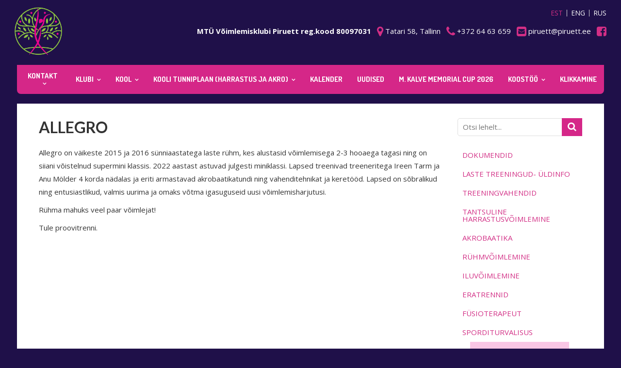

--- FILE ---
content_type: text/html; charset=UTF-8
request_url: http://www.piruett.ee/allegro
body_size: 9333
content:
<!DOCTYPE html>
<html lang="et" xml:lang="et" xmlns="http://www.w3.org/1999/xhtml">

<head>	

	<meta charset="UTF-8" />
	<meta name="viewport" content="width=device-width, initial-scale=1, maximum-scale=1" />
	<meta name="google-site-verification" content="7sjLXDzjt7NHNE7JFUO3kwSuuQ4NXD7i2yPY5sm1-H4" />
		
     <link rel="shortcut icon" href="http://www.piruett.ee/favicon.ico" /> 	
  	
    <title>ALLEGRO</title>
	
    <meta property="og:title"  content="ALLEGRO" />
<meta name="twitter:title"  content="ALLEGRO" />
<meta property="og:description"  content="Allegro on väikeste 2015 ja 2016 sünniaastatega laste rühm, kes alustasid võimlemisega 2-3 hooaega tagasi ning on siiani võistelnud supermini klassis. 2022 aastast astuvad julgesti miniklassi. Lapsed treenivad treeneritega Ireen Tarm ja Anu Mölder 4 ..." />
<meta name="twitter:description"  content="Allegro on väikeste 2015 ja 2016 sünniaastatega laste rühm, kes alustasid võimlemisega 2-3 hooaega tagasi ning on siiani võistelnud supermini klassis. 2022 aastast astuvad julgesti miniklassi. Lapsed treenivad treeneritega Ireen Tarm ja Anu Mölder 4 ..." />
<meta property="og:url"  content="http://www.piruett.ee/allegro" />
<meta property="og:type"  content="website" />
<meta name="keywords"  content="ALLEGRO" />
<meta name="description"  content="Allegro on väikeste 2015 ja 2016 sünniaastatega laste rühm, kes alustasid võimlemisega 2-3 hooaega tagasi ning on siiani võistelnud supermini klassis. 2022 aastast astuvad julgesti miniklassi. Lapsed treenivad treeneritega Ireen Tarm ja Anu Mölder 4 ..." />

    
	<script type="text/javascript">
		var WWW_URL = 'http://www.piruett.ee/';
		var REL_WWW_URL = '/';
	</script>
	
    <!-- Google Analytics -->
<script>
(function(i,s,o,g,r,a,m){i['GoogleAnalyticsObject']=r;i[r]=i[r]||function(){
(i[r].q=i[r].q||[]).push(arguments)},i[r].l=1*new Date();a=s.createElement(o),
m=s.getElementsByTagName(o)[0];a.async=1;a.src=g;m.parentNode.insertBefore(a,m)
})(window,document,'script','https://www.google-analytics.com/analytics.js','ga');

ga('create', 'AW792126330', 'auto');
ga('send', 'pageview');
</script>
<!-- End Google Analytics --><!-- Google Tag Manager -->
<script>
(function(w,d,s,l,i){w[l]=w[l]||[];w[l].push({'gtm.start':
new Date().getTime(),event:'gtm.js'});var f=d.getElementsByTagName(s)[0],
j=d.createElement(s),dl=l!='dataLayer'?'&l='+l:'';j.async=true;j.src=
'//www.googletagmanager.com/gtm.js?id='+i+dl;f.parentNode.insertBefore(j,f);
})(window,document,'script','dataLayer','AW792126330');
</script>
<!-- End Google Tag Manager -->    
	<link rel="stylesheet" href="//ajax.googleapis.com/ajax/libs/jqueryui/1.9.2/themes/south-street/jquery-ui.css">
<link rel="stylesheet" href="//fonts.googleapis.com/css?family=Open+Sans:400,600,700,300|Lato:300,400,700|Dosis:300,400,700">
<link rel="stylesheet" href="//maxcdn.bootstrapcdn.com/font-awesome/4.3.0/css/font-awesome.min.css">
<link rel="stylesheet" href="/manager/css/lytebox.css?t=1524522560">
<link rel="stylesheet" href="/assets/chosen/css/chosen.min.css?t=1524516006">
<link rel="stylesheet" href="/assets/touchbox/css/touchbox.css?t=1524516009">
<link rel="stylesheet" href="/assets/bootstrap/css/bootstrap.min.css?t=1524516005">
<link rel="stylesheet" href="/css/messages.css?t=1524516052">
<link rel="stylesheet" href="/css/menu.css?t=1524516052">
<link rel="stylesheet" href="/css/default.css?t=1524516052">
<link rel="stylesheet" href="/template/default/css/style.css?t=1758203906">
<link rel="stylesheet" href="/template/default/css/responsive.css?t=1757367846">
<link rel="stylesheet" href="/css/content.blocks.css?t=1524516052">
<link rel="stylesheet" href="/css/news.css?t=1597767251">
<script src="/js/es6-shim.min.js?t=1524522558"></script>
<script src="//ajax.googleapis.com/ajax/libs/jquery/1.11.2/jquery.min.js"></script>
<script src="//ajax.googleapis.com/ajax/libs/jqueryui/1.9.2/jquery-ui.min.js"></script>
<script src="/manager/js/lytebox.js?t=1524522562"></script>
<script src="/js/translator.js?t=1524522559"></script>
<script src="/js/menu.js?t=1524522559"></script>
<script src="/js/general.js?t=1524522558"></script>
<script src="/assets/vue2/js/vue.min.js?t=1524516010"></script>
<script src="/assets/chosen/js/chosen.jquery.min.js?t=1524516006"></script>
<script src="/assets/touchbox/js/touchbox.js?t=1524516009"></script>
<script src="/assets/bootstrap/js/bootstrap.min.js?t=1524516006"></script>
    	
 </head>


<body id="page-allegro" class="sidebar_on subpage">

    <div id="fb-root"></div>
    
    <noscript>
    <iframe src="//www.googletagmanager.com/ns.html?id=AW792126330"height="0" width="0" style="display:none;visibility:hidden"></iframe>
</noscript>    
    <div id="page">
		<div id="header" class="visible-md visible-lg">		
		<div class="container">
			
			<div class="row">
				
								<div class="col-md-3">
					<a class="logo" href="/"></a>
				</div>
				
				<div class="col-md-9 text-right" style="padding-top: 35px;">
				    
                    	
<div id="lang-codes" class="lang-select">
	<div id="wrap">
					<a href="/et"  class="active">
				EST			</a>
					<a href="/en" >
				ENG			</a>
					<a href="/ru" >
				RUS			</a>
			</div>
</div>                        
                    <strong>MTÜ Võimlemisklubi Piruett reg.kood 80097031</strong>&nbsp;&nbsp;
                    <i class="fa fa-map-marker"></i>&nbsp;<span>Tatari 58, Tallinn</span>&nbsp;&nbsp;
                    <i class="fa fa-phone"></i>&nbsp;<span>+372 64 63 659</span>&nbsp;&nbsp;
                    <i class="fa fa-envelope-square"></i>&nbsp;<span>piruett@piruett.ee</span>&nbsp;&nbsp;
                    <a href="https://www.facebook.com/GCPiruett/" target="_blank">
                        <i class="fa fa-facebook-square"></i>
                    </a>
                    
                </div>
                
			</div>
			
		</div>	
	</div> 
		
		
		<div id="responsive-header" class="hidden-md hidden-lg">
		<div class="container">
			<a class="logo" href="/"></a>
            
            <img 
                src="/template/default/images/rsz_piruett.png" 
                style="max-width: 120px; top: -44px; position: relative; left: 5px;"
                alt="Võimlemisklubi Piruett" />
            
            <a href="https://www.facebook.com/GCPiruett/" class="facebook-link-mobile" target="_blank">
                <i class="fa fa-facebook-square"></i>
            </a>
		</div>
	</div>
		
	
		<div id="nav">
		<div class="container">
			
	<div class="clearfix"></div>
	<div 
		id="menu" 
		class="menu-container normal  "
		data-title="Menüü"
		data-breakpoint="992"
		data-vertical="0"
		data-drop="1"
		data-menuline="0"
		>
		
	
	<div class="menu-line" style="display: none;"></div>	
	
	<div class="menu-bar" style="display: none;">
				
		
								<a href="javascript: void(0);" class="lang-button" onclick="$('#modal-lang').dialog({ modal: true, fluid: true });">
				<span>EST</span>
				<i class="fa fa-caret-down"></i>
			</a>
								<a href="/cart" class="cart-button">
				<span>0</span>
				<i class="fa fa-shopping-cart"></i>
			</a>
				
		<a href="javascript:void(0);" class="menu-button">
			<span>Menüü</span>
			<i class="fa fa-navicon"></i>
		</a>
		
	</div>	
	
		

	<ul class="level-1 " style="display: none;">
		
				
			
			<li class=" ">
				
				<div class="item"> 
					<a href="/kontakt/" >Kontakt</a>
				</div>
				
				

	<ul class="level-2 " style="">
		
				
			
			<li class=" ">
				
				<div class="item"> 
					<a href="/kontor/" >Kontor</a>
				</div>
				
								
			</li>
			
				
			
			<li class=" ">
				
				<div class="item"> 
					<a href="/kkk-korduma-kippuvad-kusimused/" >KKK - Korduma Kippuvad Küsimused</a>
				</div>
				
								
			</li>
			
				
	</ul>

				
			</li>
			
				
			
			<li class=" ">
				
				<div class="item"> 
					<a href="/klubi/" >Klubi</a>
				</div>
				
				

	<ul class="level-2 " style="">
		
				
			
			<li class=" ">
				
				<div class="item"> 
					<a href="/dokumendid-117/" >Dokumendid</a>
				</div>
				
								
			</li>
			
				
			
			<li class=" ">
				
				<div class="item"> 
					<a href="/taiskasvanutele/" >Daamide võimlemine</a>
				</div>
				
								
			</li>
			
				
			
			<li class=" ">
				
				<div class="item"> 
					<a href="/galerii/" >Galerii</a>
				</div>
				
				

	<ul class="level-3 " style="">
		
				
			
			<li class=" ">
				
				<div class="item"> 
					<a href="/galerii/2025-joulukontsert-lehekulg-35-etendus/id/115" >2025 Jõulukontsert LEHEKÜLG 35 etendus</a>
				</div>
				
								
			</li>
			
				
			
			<li class=" ">
				
				<div class="item"> 
					<a href="/galerii/2025-tantsupeo-hetked/id/114" >2025 Tantsupeo hetked</a>
				</div>
				
								
			</li>
			
				
			
			<li class=" ">
				
				<div class="item"> 
					<a href="/galerii/mall-kalve-mc-paikesesara-awarding-2025/id/113" >Mall Kalve MC , Päikesesära awarding  2025</a>
				</div>
				
								
			</li>
			
				
			
			<li class=" ">
				
				<div class="item"> 
					<a href="/galerii/piruett-35-by-kaido-parv/id/112" >Piruett  35 By Kaido Parv</a>
				</div>
				
								
			</li>
			
				
			
			<li class=" ">
				
				<div class="item"> 
					<a href="/galerii/suvelaager-madsal-2024/id/109" >Suvelaager Madsal 2024</a>
				</div>
				
								
			</li>
			
				
			
			<li class=" ">
				
				<div class="item"> 
					<a href="/galerii/mall-kalve-mc-summer-princess-kisscry-nurk-15062024-by-birgit-paidre/id/105" >Mall Kalve MC, Summer Princess kiss&cry nurk 15.06.2024 By Birgit Paidre</a>
				</div>
				
								
			</li>
			
				
			
			<li class=" ">
				
				<div class="item"> 
					<a href="/galerii/kevadkontsert-pigemntum-2024-by-gert-kats/id/108" >Kevadkontsert PIGEMNTUM 2024  by Gert Kats</a>
				</div>
				
								
			</li>
			
				
			
			<li class=" ">
				
				<div class="item"> 
					<a href="/galerii/acro-spring-cup-2024-kisscry-nurk-2024-by-kerttu-oksaar/id/102" >Acro Spring CUP 2024 kiss&cry nurk 2024 by Kerttu Oksaar</a>
				</div>
				
								
			</li>
			
				
			
			<li class=" ">
				
				<div class="item"> 
					<a href="/galerii/acro-spring-cup-2024/id/104" >Acro Spring CUP 2024</a>
				</div>
				
								
			</li>
			
				
			
			<li class=" ">
				
				<div class="item"> 
					<a href="/galerii/votafe-2024/id/103" >VõTaFe 2024</a>
				</div>
				
								
			</li>
			
				
			
			<li class=" ">
				
				<div class="item"> 
					<a href="/galerii/joulukontserdi-pildid-jouluvanaga-2023/id/101" >Jõulukontserdi pildid Jõuluvanaga 2023</a>
				</div>
				
								
			</li>
			
				
			
			<li class=" ">
				
				<div class="item"> 
					<a href="/galerii/mall-kalve-memorial-cup-2023/id/99" >Mall Kalve Memorial CUP  2023</a>
				</div>
				
								
			</li>
			
				
			
			<li class=" ">
				
				<div class="item"> 
					<a href="/galerii/kevadkontsert-lillede-sumfoonia-2023-fotod-by-gert-kats/id/97" >Kevadkontsert "Lillede sümfoonia"  2023 fotod by Gert Kats</a>
				</div>
				
								
			</li>
			
				
			
			<li class=" ">
				
				<div class="item"> 
					<a href="/galerii/tallinna-lahtised-mv-ruhmvoimlemises-2023/id/96" >Tallinna Lahtised MV rühmvõimlemises  2023</a>
				</div>
				
								
			</li>
			
				
			
			<li class=" ">
				
				<div class="item"> 
					<a href="/galerii/european-gym-for-life-challenge-ja-eurogym-2022/id/94" >European Gym for Life Challenge  ja Eurogym 2022</a>
				</div>
				
								
			</li>
			
				
			
			<li class=" ">
				
				<div class="item"> 
					<a href="/galerii/ruhmvoimlejad-soomes-helsingis-2021/id/93" >Rühmvõimlejad Soomes Helsingis 2021</a>
				</div>
				
								
			</li>
			
				
			
			<li class=" ">
				
				<div class="item"> 
					<a href="/galerii/elva-mv-2020/id/90" >Elva MV 2020</a>
				</div>
				
								
			</li>
			
				
			
			<li class=" ">
				
				<div class="item"> 
					<a href="/galerii/agg-louvres-cup-i-open-pariisis/id/89" >AGG Louvres Cup I OPEN Pariisis</a>
				</div>
				
								
			</li>
			
				
			
			<li class=" ">
				
				<div class="item"> 
					<a href="/galerii/harrastusvoimlemise-koolitus-2018/id/87" >Harrastusvõimlemise koolitus 2018</a>
				</div>
				
								
			</li>
			
				
			
			<li class=" ">
				
				<div class="item"> 
					<a href="/galerii/spark-cup-2018-budapestis/id/86" >SPARK CUP 2018 Budapestis</a>
				</div>
				
								
			</li>
			
				
			
			<li class=" ">
				
				<div class="item"> 
					<a href="/galerii/tallinna-voimlemispidu-2018-need-varvid/id/85" >Tallinna Võimlemispidu 2018 "Need värvid"</a>
				</div>
				
								
			</li>
			
				
			
			<li class=" ">
				
				<div class="item"> 
					<a href="/galerii/akro-eesti-mv-2018/id/84" >Akro Eesti MV 2018</a>
				</div>
				
								
			</li>
			
				
			
			<li class=" ">
				
				<div class="item"> 
					<a href="/galerii/kevadakro-2018/id/83" >KevadAkro 2018</a>
				</div>
				
								
			</li>
			
				
			
			<li class=" ">
				
				<div class="item"> 
					<a href="/galerii/tampere-acro-tournament-2018/id/82" >Tampere Acro Tournament 2018</a>
				</div>
				
								
			</li>
			
				
			
			<li class=" ">
				
				<div class="item"> 
					<a href="/galerii/eesti-meistrivoistlused-ilu-ja-ruhmvoimlemises-2018/id/80" >Eesti Meistrivõistlused ilu- ja rühmvõimlemises 2018</a>
				</div>
				
								
			</li>
			
				
			
			<li class=" ">
				
				<div class="item"> 
					<a href="/galerii/eesti-karikavoistlused-2018-iluvoimlemises/id/81" >Eesti Karikavõistlused 2018 iluvõimlemises</a>
				</div>
				
								
			</li>
			
				
			
			<li class=" ">
				
				<div class="item"> 
					<a href="/galerii/acro-spring-cup-2018/id/79" >ACRO SPRING CUP 2018</a>
				</div>
				
								
			</li>
			
				
			
			<li class=" ">
				
				<div class="item"> 
					<a href="/galerii/kalevi-lahtised-mv-2018/id/78" >Kalevi lahtised MV 2018</a>
				</div>
				
								
			</li>
			
				
			
			<li class=" ">
				
				<div class="item"> 
					<a href="/galerii/mall-kalve-malestusturniir-2018/id/77" >Mall Kalve Mälestusturniir 2018</a>
				</div>
				
								
			</li>
			
				
			
			<li class=" ">
				
				<div class="item"> 
					<a href="/galerii/winter-princess-2018/id/76" >WINTER PRINCESS 2018</a>
				</div>
				
								
			</li>
			
				
			
			<li class=" ">
				
				<div class="item"> 
					<a href="/galerii/uusaasta-linnalaager-2018/id/75" >Uusaasta linnalaager 2018</a>
				</div>
				
								
			</li>
			
				
			
			<li class=" ">
				
				<div class="item"> 
					<a href="/galerii/joulukontsert-2017/id/74" >Jõulukontsert 2017</a>
				</div>
				
								
			</li>
			
				
			
			<li class=" ">
				
				<div class="item"> 
					<a href="/galerii/slonny-cup-2018/id/73" >SLONNY CUP 2018</a>
				</div>
				
								
			</li>
			
				
			
			<li class=" ">
				
				<div class="item"> 
					<a href="/galerii/eesti-mv-2017-iluvoimlemise-ruhmkavades/id/72" >Eesti MV 2017 iluvõimlemise rühmkavades</a>
				</div>
				
								
			</li>
			
				
			
			<li class=" ">
				
				<div class="item"> 
					<a href="/galerii/eevl-karikavoistlused-vahendiga-ruhmkavades-2017.a/id/68" >EEVL karikavõistlused vahendiga rühmkavades 2017.a</a>
				</div>
				
								
			</li>
			
				
			
			<li class=" ">
				
				<div class="item"> 
					<a href="/galerii/bogdanovate-turniir-2017/id/67" >Bogdanovate turniir 2017</a>
				</div>
				
								
			</li>
			
				
			
			<li class=" ">
				
				<div class="item"> 
					<a href="/galerii/tallinna-lahtised-mv-2017-iluvoimlemise-ruhmkavades/id/69" >TALLINNA LAHTISED MV 2017 iluvõimlemise rühmkavades</a>
				</div>
				
								
			</li>
			
				
			
			<li class=" ">
				
				<div class="item"> 
					<a href="/galerii/suvelopu-linnalaager-2017/id/71" >Suvelõpu linnalaager 2017</a>
				</div>
				
								
			</li>
			
				
			
			<li class=" ">
				
				<div class="item"> 
					<a href="/galerii/kohila-laager-2017/id/70" >Kohila laager 2017</a>
				</div>
				
								
			</li>
			
				
			
			<li class=" ">
				
				<div class="item"> 
					<a href="/galerii/madsa-ii-vahetus-2017/id/66" >Madsa II vahetus 2017</a>
				</div>
				
								
			</li>
			
				
			
			<li class=" ">
				
				<div class="item"> 
					<a href="/galerii/madsa-i-vahetus-2017/id/65" >Madsa I vahetus 2017</a>
				</div>
				
								
			</li>
			
				
			
			<li class=" ">
				
				<div class="item"> 
					<a href="/galerii/kevadkontsert-2017/id/63" >Kevadkontsert 2017</a>
				</div>
				
								
			</li>
			
				
			
			<li class=" ">
				
				<div class="item"> 
					<a href="/galerii/tallinna-voimlemispidu-2017/id/64" >Tallinna Võimlemispidu 2017</a>
				</div>
				
								
			</li>
			
				
			
			<li class=" ">
				
				<div class="item"> 
					<a href="/galerii/paikeseprintsess-2017/id/62" >Päikeseprintsess 2017</a>
				</div>
				
								
			</li>
			
				
			
			<li class=" ">
				
				<div class="item"> 
					<a href="/galerii/eesti-noorte-mv-iluvoimlemises-ning-22.-eesti-ja-2.-eesti-noorte-mv-ruhmvoimlemises-2017/id/61" >Eesti noorte MV iluvõimlemises ning 22. Eesti ja 2. Eesti noorte MV rühmvõimlemises 2017</a>
				</div>
				
								
			</li>
			
				
			
			<li class=" ">
				
				<div class="item"> 
					<a href="/galerii/kre-voimlemisfestival-2017/id/60" >KRE võimlemisfestival 2017</a>
				</div>
				
								
			</li>
			
				
			
			<li class=" ">
				
				<div class="item"> 
					<a href="/galerii/emv-iluvoimlemises-2017-meistri--ja-juuniorklassis/id/58" >EMV iluvõimlemises 2017 meistri- ja juuniorklassis</a>
				</div>
				
								
			</li>
			
				
			
			<li class=" ">
				
				<div class="item"> 
					<a href="/galerii/ess-kalev-lahtised-meistrivoistlused-ruhmvoimlemises-2017/id/57" >ESS Kalev lahtised meistrivõistlused rühmvõimlemises 2017</a>
				</div>
				
								
			</li>
			
				
			
			<li class=" ">
				
				<div class="item"> 
					<a href="/galerii/baltic-hoop-2017---olga-bogdanova-ja-laurabell-kabrits/id/55" >"Baltic Hoop 2017" - Olga Bogdanova ja Laurabell Kabrits</a>
				</div>
				
								
			</li>
			
				
			
			<li class=" ">
				
				<div class="item"> 
					<a href="/galerii/rutmika-kevadturniir-2017/id/53" >Rütmika Kevadturniir 2017</a>
				</div>
				
								
			</li>
			
				
			
			<li class=" ">
				
				<div class="item"> 
					<a href="/galerii/meeste-turnipidu-2017/id/54" >Meeste Turnipidu 2017</a>
				</div>
				
								
			</li>
			
				
			
			<li class=" ">
				
				<div class="item"> 
					<a href="/galerii/miss-valentine-2017/id/52" >Miss Valentine 2017</a>
				</div>
				
								
			</li>
			
				
			
			<li class=" ">
				
				<div class="item"> 
					<a href="/galerii/kuldne-karikas-2017/id/51" >Kuldne Karikas 2017</a>
				</div>
				
								
			</li>
			
				
			
			<li class=" ">
				
				<div class="item"> 
					<a href="/galerii/uusaastaturniir-2017/id/50" >Uusaastaturniir 2017</a>
				</div>
				
								
			</li>
			
				
			
			<li class=" ">
				
				<div class="item"> 
					<a href="/galerii/joulukontsert-2016/id/49" >Jõulukontsert 2016</a>
				</div>
				
								
			</li>
			
				
			
			<li class=" ">
				
				<div class="item"> 
					<a href="/galerii/winter-princess-2016/id/48" >WINTER PRINCESS 2016</a>
				</div>
				
								
			</li>
			
				
			
			<li class=" ">
				
				<div class="item"> 
					<a href="/galerii/gymnafest-pohja-eesti-eelvoor-ja-finaalkontsert-2016/id/47" >GYMNAFEST PÕHJA-EESTI EELVOOR JA FINAALKONTSERT 2016</a>
				</div>
				
								
			</li>
			
				
			
			<li class=" ">
				
				<div class="item"> 
					<a href="/galerii/emv-iluvoimlemise-ruhmkavades-2016/id/45" >EMV iluvõimlemise rühmkavades 2016</a>
				</div>
				
								
			</li>
			
				
			
			<li class=" ">
				
				<div class="item"> 
					<a href="/galerii/diiva-cup-2016/id/43" >Diiva Cup 2016</a>
				</div>
				
								
			</li>
			
				
			
			<li class=" ">
				
				<div class="item"> 
					<a href="/galerii/dalia-kutkaite-cup-2016/id/44" >Dalia Kutkaite Cup 2016</a>
				</div>
				
								
			</li>
			
				
			
			<li class=" ">
				
				<div class="item"> 
					<a href="/galerii/eliitruhm-hollandi-tattool/id/42" >ELIITRÜHM HOLLANDI TATTOOL</a>
				</div>
				
								
			</li>
			
				
			
			<li class=" ">
				
				<div class="item"> 
					<a href="/galerii/eevl-kv-vahendiga-ruhmkavades-2016/id/41" >EEVL KV vahendiga rühmkavades 2016</a>
				</div>
				
								
			</li>
			
				
			
			<li class=" ">
				
				<div class="item"> 
					<a href="/galerii/tallinna-mv-iluvoimlemise-ruhmkavades-2016/id/40" >Tallinna MV iluvõimlemise rühmkavades 2016</a>
				</div>
				
								
			</li>
			
				
			
			<li class=" ">
				
				<div class="item"> 
					<a href="/galerii/winter-princess-2016-drawings/id/39" >WINTER PRINCESS 2016 drawings</a>
				</div>
				
								
			</li>
			
				
			
			<li class=" ">
				
				<div class="item"> 
					<a href="/galerii/aeon-cup-2016/id/38" >AEON Cup 2016</a>
				</div>
				
								
			</li>
			
				
			
			<li class=" ">
				
				<div class="item"> 
					<a href="/galerii/mess-no-vaata-2016/id/37" >Mess "No vaata!" 2016</a>
				</div>
				
								
			</li>
			
				
			
			<li class=" ">
				
				<div class="item"> 
					<a href="/galerii/pirueti-kevadkontsert-2016/id/36" >Pirueti Kevadkontsert 2016</a>
				</div>
				
								
			</li>
			
				
			
			<li class=" ">
				
				<div class="item"> 
					<a href="/galerii/eliitruhm-prantsusmaal/id/34" >Eliitrühm Prantsusmaal</a>
				</div>
				
								
			</li>
			
				
			
			<li class=" ">
				
				<div class="item"> 
					<a href="/galerii/eevl-kv-vahendiga-ruhmkavades-2015/id/33" >EEVL KV VAHENDIGA RÜHMKAVADES 2015</a>
				</div>
				
								
			</li>
			
				
			
			<li class=" ">
				
				<div class="item"> 
					<a href="/galerii/eesti-mv-iluvoimlemise-ruhmkavades-2015/id/32" >Eesti MV iluvõimlemise rühmkavades 2015</a>
				</div>
				
								
			</li>
			
				
			
			<li class=" ">
				
				<div class="item"> 
					<a href="/galerii/pirueti-lahtine-turniir-iluvoimlemise-ruhmkavades-2015/id/31" >Pirueti lahtine turniir iluvõimlemise rühmkavades 2015</a>
				</div>
				
								
			</li>
			
				
			
			<li class=" ">
				
				<div class="item"> 
					<a href="/galerii/eliitruhm-kanadas-royal-nova-scotia-international-tattool-2015/id/30" >Eliitrühm Kanadas Royal Nova Scotia International Tattool 2015</a>
				</div>
				
								
			</li>
			
				
			
			<li class=" ">
				
				<div class="item"> 
					<a href="/galerii/varbola-suvelaager-2015---i-vahetus/id/28" >Varbola suvelaager 2015 - I vahetus</a>
				</div>
				
								
			</li>
			
				
			
			<li class=" ">
				
				<div class="item"> 
					<a href="/galerii/tallinna-voimlemispidu-velotrekil-2015/id/29" >Tallinna Võimlemispidu Velotrekil 2015</a>
				</div>
				
								
			</li>
			
				
			
			<li class=" ">
				
				<div class="item"> 
					<a href="/galerii/piruett-25-juubelietendus-maa-pisarad-nordea-kontserdimajas/id/27" >PIRUETT 25 JUUBELIETENDUS MAA PISARAD NORDEA KONTSERDIMAJAS</a>
				</div>
				
								
			</li>
			
				
			
			<li class=" ">
				
				<div class="item"> 
					<a href="/galerii/pirueti-puu-istutamine-2023-tantsu-ja-laulupeo-raames/id/100" >Pirueti puu istutamine  2023 Tantsu- ja Laulupeo raames</a>
				</div>
				
								
			</li>
			
				
			
			<li class=" ">
				
				<div class="item"> 
					<a href="/galerii/piruett-25-proovid/id/26" >Piruett 25 proovid</a>
				</div>
				
								
			</li>
			
				
			
			<li class=" ">
				
				<div class="item"> 
					<a href="/galerii/vk-piruett-koondruhmad-kre-festivalil-2015/id/25" >VK Piruett koondrühmad KRE festivalil 2015</a>
				</div>
				
								
			</li>
			
				
			
			<li class=" ">
				
				<div class="item"> 
					<a href="/galerii/eesti-mv-ilu--ja-ruhmvoimlemises-2015/id/24" >Eesti MV ilu- ja rühmvõimlemises 2015</a>
				</div>
				
								
			</li>
			
				
			
			<li class=" ">
				
				<div class="item"> 
					<a href="/galerii/pirueti-ruhmad-kalevi-meistrivoistlustel-2015/id/23" >Pirueti rühmad Kalevi meistrivõistlustel 2015</a>
				</div>
				
								
			</li>
			
				
			
			<li class=" ">
				
				<div class="item"> 
					<a href="/galerii/pirueti-ruhmad-kevadturniiril-2015/id/22" >Pirueti rühmad Kevadturniiril 2015</a>
				</div>
				
								
			</li>
			
				
			
			<li class=" ">
				
				<div class="item"> 
					<a href="/galerii/meeste-turnipidu-2015/id/21" >Meeste turnipidu 2015</a>
				</div>
				
								
			</li>
			
				
			
			<li class=" ">
				
				<div class="item"> 
					<a href="/galerii/tallinna-meistrivoistlused-2015/id/20" >Tallinna Meistrivõistlused 2015</a>
				</div>
				
								
			</li>
			
				
			
			<li class=" ">
				
				<div class="item"> 
					<a href="/galerii/slonny-cup-2014/id/19" >Slonny Cup 2014</a>
				</div>
				
								
			</li>
			
				
			
			<li class=" ">
				
				<div class="item"> 
					<a href="/galerii/pirueti-joulukontsert-salmes-kultuurikeskuses-2014/id/18" >Pirueti Jõulukontsert Salmes Kultuurikeskuses 2014</a>
				</div>
				
								
			</li>
			
				
			
			<li class=" ">
				
				<div class="item"> 
					<a href="/galerii/pirueti-jouluturniir-ja-winter-princess-2014/id/17" >Pirueti Jõuluturniir ja Winter Princess 2014</a>
				</div>
				
								
			</li>
			
				
			
			<li class=" ">
				
				<div class="item"> 
					<a href="/galerii/gymnafest-2014-pohja-eesti-eelvoor/id/16" >Gymnafest 2014 Põhja-Eesti eelvoor</a>
				</div>
				
								
			</li>
			
				
			
			<li class=" ">
				
				<div class="item"> 
					<a href="/galerii/ess-kalevi-spordipaev-27.08.2014/id/14" >ESS Kalevi Spordipäev 27.08.2014</a>
				</div>
				
								
			</li>
			
				
			
			<li class=" ">
				
				<div class="item"> 
					<a href="/galerii/kohila-laager-2014/id/15" >Kohila laager 2014</a>
				</div>
				
								
			</li>
			
				
			
			<li class=" ">
				
				<div class="item"> 
					<a href="/galerii/varbola-suvelaager-2014/id/12" >Varbola suvelaager 2014</a>
				</div>
				
								
			</li>
			
				
			
			<li class=" ">
				
				<div class="item"> 
					<a href="/galerii/iluvoimlejad-kurgjarvel/id/13" >Iluvõimlejad Kurgjärvel</a>
				</div>
				
								
			</li>
			
				
			
			<li class=" ">
				
				<div class="item"> 
					<a href="/galerii/tallinna-xvi-voimlemispidu-1.juunil-2014/id/11" >Tallinna XVI Võimlemispidu 1.juunil 2014</a>
				</div>
				
								
			</li>
			
				
			
			<li class=" ">
				
				<div class="item"> 
					<a href="/galerii/pirueti-kevadkontsert-2014/id/10" >Pirueti Kevadkontsert 2014</a>
				</div>
				
								
			</li>
			
				
			
			<li class=" ">
				
				<div class="item"> 
					<a href="/galerii/eliitruhma-norras/id/9" >Eliitrühma Norras</a>
				</div>
				
								
			</li>
			
				
			
			<li class=" ">
				
				<div class="item"> 
					<a href="/galerii/eliitruhm-louna--aafrikas/id/2" >Eliitrühm Lõuna- Aafrikas</a>
				</div>
				
								
			</li>
			
				
			
			<li class=" ">
				
				<div class="item"> 
					<a href="/galerii/varbola-suvelaager-2013/id/3" >Varbola suvelaager 2013</a>
				</div>
				
								
			</li>
			
				
			
			<li class=" ">
				
				<div class="item"> 
					<a href="/galerii/piruetti-jouluturniir-2013/id/7" >Piruetti Jõuluturniir 2013</a>
				</div>
				
								
			</li>
			
				
			
			<li class=" ">
				
				<div class="item"> 
					<a href="/galerii/piruetti-joulukontsert-2013/id/8" >Piruetti Jõulukontsert 2013</a>
				</div>
				
								
			</li>
			
				
			
			<li class=" ">
				
				<div class="item"> 
					<a href="/galerii/tallinna-lahtised-meistrivoistlused-2018/id/88" >TALLINNA LAHTISED MEISTRIVÕISTLUSED 2018</a>
				</div>
				
								
			</li>
			
				
			
			<li class=" ">
				
				<div class="item"> 
					<a href="/galerii/xii-noorte-tantsupidu-2023/id/98" >XII noorte tantsupidu 2023</a>
				</div>
				
								
			</li>
			
				
			
			<li class=" ">
				
				<div class="item"> 
					<a href="/galerii/piruett-35-kulaliste-galerii-by-kalev-lilleorg/id/111" >Piruett 35 külaliste galerii by Kalev Lilleorg</a>
				</div>
				
								
			</li>
			
				
	</ul>

				
			</li>
			
				
			
			<li class=" ">
				
				<div class="item"> 
					<a href="/reiskirjad/" >Reisikirjad, mälestused</a>
				</div>
				
				

	<ul class="level-3 " style="">
		
				
			
			<li class=" ">
				
				<div class="item"> 
					<a href="/reiskirjad-143/" >Junior team Moskvas 13.-16.05.2021 EMil</a>
				</div>
				
								
			</li>
			
				
			
			<li class=" ">
				
				<div class="item"> 
					<a href="/piruett-senior-team-bulgaarias/" >Piruett Senior Team Bulgaarias</a>
				</div>
				
								
			</li>
			
				
			
			<li class=" ">
				
				<div class="item"> 
					<a href="/esperanza-mk-etapil-bulgaarias-2023/" >Esperanza MK etapil Bulgaarias  2023</a>
				</div>
				
								
			</li>
			
				
			
			<li class=" ">
				
				<div class="item"> 
					<a href="/estelle-soomes-14-15032024/" >ESTELLE Soomes  14.-15.03.2024</a>
				</div>
				
								
			</li>
			
				
			
			<li class=" ">
				
				<div class="item"> 
					<a href="/esperanza-reisikirjad/" >Esperanza reisikirjad</a>
				</div>
				
								
			</li>
			
				
			
			<li class=" ">
				
				<div class="item"> 
					<a href="/junteam-bulgaarias-2025/" >Jun.team Bulgaarias 2025</a>
				</div>
				
								
			</li>
			
				
	</ul>

				
			</li>
			
				
			
			<li class=" ">
				
				<div class="item"> 
					<a href="/eliitruhm/" >ELIITRÜHM</a>
				</div>
				
								
			</li>
			
				
	</ul>

				
			</li>
			
				
			
			<li class=" ">
				
				<div class="item"> 
					<a href="/voimlemiskool/" >Kool</a>
				</div>
				
				

	<ul class="level-2 " style="">
		
				
			
			<li class=" ">
				
				<div class="item"> 
					<a href="/dokumendid/" >DOKUMENDID</a>
				</div>
				
								
			</li>
			
				
			
			<li class=" ">
				
				<div class="item"> 
					<a href="/lastele/" >Laste treeningud- üldinfo</a>
				</div>
				
								
			</li>
			
				
			
			<li class=" ">
				
				<div class="item"> 
					<a href="/treeningvahendid/" >TREENINGVAHENDID</a>
				</div>
				
								
			</li>
			
				
			
			<li class=" ">
				
				<div class="item"> 
					<a href="/tantsuline-ja-harrastusvoimlemine/" >TANTSULINE HARRASTUSVÕIMLEMINE</a>
				</div>
				
								
			</li>
			
				
			
			<li class=" ">
				
				<div class="item"> 
					<a href="/akrobaatika/" >AKROBAATIKA</a>
				</div>
				
								
			</li>
			
				
			
			<li class=" ">
				
				<div class="item"> 
					<a href="/ruhmvoimlemine/" >RÜHMVÕIMLEMINE</a>
				</div>
				
								
			</li>
			
				
			
			<li class=" ">
				
				<div class="item"> 
					<a href="/iluvoimlemine/" >ILUVÕIMLEMINE</a>
				</div>
				
								
			</li>
			
				
			
			<li class=" ">
				
				<div class="item"> 
					<a href="/ertatrennid/" >ERATRENNID</a>
				</div>
				
								
			</li>
			
				
			
			<li class=" ">
				
				<div class="item"> 
					<a href="/fusioterapeut/" >Füsioterapeut</a>
				</div>
				
								
			</li>
			
				
			
			<li class=" ">
				
				<div class="item"> 
					<a href="/sporditurvalisus/" >SPORDITURVALISUS</a>
				</div>
				
								
			</li>
			
				
	</ul>

				
			</li>
			
				
			
			<li class=" ">
				
				<div class="item"> 
					<a href="/tunniplaan/" >KOOLI TUNNIPLAAN (harrastus ja akro)</a>
				</div>
				
				

	<ul class="level-2 " style="">
		
				
			
			<li class=" ">
				
				<div class="item"> 
					<a href="/tunniplaan/arukula" >Aruküla</a>
				</div>
				
								
			</li>
			
				
			
			<li class=" ">
				
				<div class="item"> 
					<a href="/tunniplaan/kesklinn" >Kesklinn</a>
				</div>
				
								
			</li>
			
				
			
			<li class=" ">
				
				<div class="item"> 
					<a href="/tunniplaan/haabersti" >Haabersti</a>
				</div>
				
								
			</li>
			
				
			
			<li class=" ">
				
				<div class="item"> 
					<a href="/tunniplaan/kristiine" >Kristiine</a>
				</div>
				
								
			</li>
			
				
			
			<li class=" ">
				
				<div class="item"> 
					<a href="/tunniplaan/lasnamae" >Lasnamäe</a>
				</div>
				
								
			</li>
			
				
			
			<li class=" ">
				
				<div class="item"> 
					<a href="/tunniplaan/puunsi" >Püünsi</a>
				</div>
				
								
			</li>
			
				
			
			<li class=" ">
				
				<div class="item"> 
					<a href="/tunniplaan/juri" >Jüri</a>
				</div>
				
								
			</li>
			
				
			
			<li class=" ">
				
				<div class="item"> 
					<a href="/tunniplaan/saku" >Saku</a>
				</div>
				
								
			</li>
			
				
			
			<li class=" ">
				
				<div class="item"> 
					<a href="/tunniplaan/lasteaiad" >Lasteaiad</a>
				</div>
				
								
			</li>
			
				
			
			<li class=" ">
				
				<div class="item"> 
					<a href="/tunniplaan/akrobaatika" >Akrobaatika</a>
				</div>
				
								
			</li>
			
				
			
			<li class=" ">
				
				<div class="item"> 
					<a href="/tunniplaan/laagrid" >Laagrid</a>
				</div>
				
								
			</li>
			
				
			
			<li class=" ">
				
				<div class="item"> 
					<a href="/tunniplaan/valikruhmad" >VALIKRÜHMAD</a>
				</div>
				
								
			</li>
			
				
	</ul>

				
			</li>
			
				
			
			<li class=" ">
				
				<div class="item"> 
					<a href="/voistlused/" >KALENDER</a>
				</div>
				
								
			</li>
			
				
			
			<li class=" ">
				
				<div class="item"> 
					<a href="/uudised/" >Uudised</a>
				</div>
				
								
			</li>
			
				
			
			<li class=" ">
				
				<div class="item"> 
					<a href="/m-kalve-memorial-cup/" >M. Kalve Memorial CUP 2026</a>
				</div>
				
								
			</li>
			
				
			
			<li class=" ">
				
				<div class="item"> 
					<a href="/koostoo/" >KOOSTÖÖ</a>
				</div>
				
				

	<ul class="level-2 " style="">
		
				
			
			<li class=" ">
				
				<div class="item"> 
					<a href="/kutsu-esinema/" >KUTSU ESINEMA</a>
				</div>
				
								
			</li>
			
				
			
			<li class=" ">
				
				<div class="item"> 
					<a href="/tootuba/" >TÖÖTUBA</a>
				</div>
				
								
			</li>
			
				
			
			<li class=" ">
				
				<div class="item"> 
					<a href="/lapse-sunnipaev/" >LAPSE SÜNNIPÄEV</a>
				</div>
				
								
			</li>
			
				
			
			<li class=" ">
				
				<div class="item"> 
					<a href="/vabatahtlike-koostoo-osakonna-kogukonna-juhtiv-vabatahtlik/" >OSAKONNA VABATAHTLIKE AKTIIVGRUPP</a>
				</div>
				
								
			</li>
			
				
			
			<li class=" ">
				
				<div class="item"> 
					<a href="/saali-rent/" >SAALI RENT</a>
				</div>
				
								
			</li>
			
				
	</ul>

				
			</li>
			
				
			
			<li class=" ">
				
				<div class="item"> 
					<a href="/klikkamine/" >KLIKKAMINE</a>
				</div>
				
								
			</li>
			
				
	</ul>

	</div>
	<div class="clearfix"></div>
		</div>
	</div>
		
		
	<div id="responsive-search" class="hidden-md hidden-lg">
		<div class="container">
			<form method="post" action="" onsubmit="return submitSearch(this);" class="search_form">
	
	<div class="search-box">
							
		<input type="text" name="search" class="search" placeholder="Otsi lehelt..." value="" maxlength="40" />
		
		<button class="searchsubmit">
			<i class="fa fa-search"></i>
		</button>
		
	</div>
	
</form>		</div>
	</div>
	
		
        
    <div class="main">		
        
        <div class="main-content-wrapper">
    		<div class="container">
	
	<div class="row">
        
		<div class="col-md-9 col-xxs-12">
            
            <div id="content-area" class="content-area">
	
	<div id="content">
	
		<h1 id="content-title">ALLEGRO</h1>
        
                		
		<div class="wrap"><div class="page-content" ><p>Allegro on v&auml;ikeste 2015 ja 2016 s&uuml;nniaastatega laste r&uuml;hm, kes alustasid&nbsp;v&otilde;imlemisega 2-3 hooaega tagasi ning on siiani v&otilde;istelnud supermini klassis. 2022 aastast astuvad julgesti miniklassi. Lapsed treenivad treeneritega Ireen Tarm ja Anu M&ouml;lder 4 korda n&auml;dalas ja eriti armastavad akrobaatikatundi ning vahenditehnikat ja keret&ouml;&ouml;d. Lapsed on s&otilde;bralikud ning entusiastlikud, valmis uurima ja omaks v&otilde;tma igasuguseid uusi v&otilde;imlemisharjutusi.</p>

<p>R&uuml;hma mahuks veel paar v&otilde;imlejat!</p>

<p>Tule proovitrenni.</p>
</div>
</div>
	
	</div>
	
</div>            
            
		</div>
        
        <div class="col-md-3 col-xxs-12">
			<div id="sidebar" class="sidebar">

	<div class="visible-md visible-lg">
		<form method="post" action="" onsubmit="return submitSearch(this);" class="search_form">
	
	<div class="search-box">
							
		<input type="text" name="search" class="search" placeholder="Otsi lehelt..." value="" maxlength="40" />
		
		<button class="searchsubmit">
			<i class="fa fa-search"></i>
		</button>
		
	</div>
	
</form>
		
	<div class="clearfix"></div>
	<div 
		id="menu-container-1769118785" 
		class="menu-container normal  vertical"
		data-title=""
		data-breakpoint="0"
		data-vertical="1"
		data-drop="1"
		data-menuline="1"
		>
		
	
	<div class="menu-line" style="display: block;"></div>	
	
	<div class="menu-bar" style="display: none;">
				
		
				
		<a href="javascript:void(0);" class="menu-button">
			<span></span>
			<i class="fa fa-navicon"></i>
		</a>
		
	</div>	
	
		

	<ul class="level-1 " style="">
		
				
			
			<li class=" ">
				
				<div class="item"> 
					<a href="/dokumendid/" >DOKUMENDID</a>
				</div>
				
								
			</li>
			
				
			
			<li class=" ">
				
				<div class="item"> 
					<a href="/lastele/" >Laste treeningud- üldinfo</a>
				</div>
				
								
			</li>
			
				
			
			<li class=" ">
				
				<div class="item"> 
					<a href="/treeningvahendid/" >TREENINGVAHENDID</a>
				</div>
				
								
			</li>
			
				
			
			<li class=" ">
				
				<div class="item"> 
					<a href="/tantsuline-ja-harrastusvoimlemine/" >TANTSULINE HARRASTUSVÕIMLEMINE</a>
				</div>
				
								
			</li>
			
				
			
			<li class=" ">
				
				<div class="item"> 
					<a href="/akrobaatika/" >AKROBAATIKA</a>
				</div>
				
								
			</li>
			
				
			
			<li class=" expanded">
				
				<div class="item"> 
					<a href="/ruhmvoimlemine/" >RÜHMVÕIMLEMINE</a>
				</div>
				
								
			</li>
			
				
			
			<li class=" ">
				
				<div class="item"> 
					<a href="/iluvoimlemine/" >ILUVÕIMLEMINE</a>
				</div>
				
								
			</li>
			
				
			
			<li class=" ">
				
				<div class="item"> 
					<a href="/ertatrennid/" >ERATRENNID</a>
				</div>
				
								
			</li>
			
				
			
			<li class=" ">
				
				<div class="item"> 
					<a href="/fusioterapeut/" >Füsioterapeut</a>
				</div>
				
								
			</li>
			
				
			
			<li class=" ">
				
				<div class="item"> 
					<a href="/sporditurvalisus/" >SPORDITURVALISUS</a>
				</div>
				
								
			</li>
			
				
	</ul>

	</div>
	<div class="clearfix"></div>
	</div>
					
	
<div class="banners" id="banners_4">

			
					<div class="banner text">
				<div class="wrap"><p><a href="/klikkamine/">Klikkamine</a></p>
</div>
			</div>
				
	
</div> <!-- /.banners -->
<div class="banners" id="banners_2">

			
					<div class="banner image">
				<img src="http://www.piruett.ee/files/banners/oleme-ehkl-liigevers2small002.jpg" alt=""  border="0" class="banner_thumb" title="" style="max-width: 250px; max-height: 185px;"/>			</div>
				
			
					<div class="banner image">
				<img src="http://www.piruett.ee/files/banners/logoautolevaatus.jpg" alt=""  border="0" class="banner_thumb" title="Toetaja" style="max-width: 242px; max-height: 55px;"/>			</div>
				
			
					<div class="banner image">
				<img src="http://www.piruett.ee/files/banners/2097bd4c-22cb-46c9-b036-50a1cb433507.jpeg" alt=""  border="0" class="banner_thumb" title="Klick" style="max-width: 250px; max-height: 250px;"/>			</div>
				
	
</div> <!-- /.banners -->
</div>		</div>
		
	</div>
	
</div>		
		</div>
	</div>
	
</div><!-- /#page -->

<div id="footer">		
	<div class="container">
		
        <div class="row">
            
            <div class="col-md-3 col-sm-6 col-xs-6 col-xxs-12">
            
                <strong>MTÜ Võimlemisklubi Piruett reg.kood 80097031</strong>&nbsp;&nbsp;
                
            </div>
            
            <div class="col-md-3 col-sm-6 col-xs-6 col-xxs-12">
            
                <i class="fa fa-map-marker"></i>&nbsp;<span>Tatari 58, Tallinn</span>&nbsp;&nbsp;
            
            </div>
            
            <div class="col-md-3 col-sm-6 col-xs-6 col-xxs-12">
            
                <i class="fa fa-phone"></i>&nbsp;<span>+372 64 63 659</span>&nbsp;&nbsp;
            
            </div>
            
            <div class="col-md-3 col-sm-6 col-xs-6 col-xxs-12">
            
                <i class="fa fa-envelope-square"></i>&nbsp;<span>piruett@piruett.ee</span>&nbsp;&nbsp;
            
            </div>
            
        </div>
        
	</div>	
</div>
<div id="modal-lang" class="modal" title="Vali keel">
	 
		<a tabindex="-1" href="/et">
			<img src="/images/flags/et.jpg" />
			<span>EST</span>
		</a>
	 
		<a tabindex="-1" href="/en">
			<img src="/images/flags/en.jpg" />
			<span>ENG</span>
		</a>
	 
		<a tabindex="-1" href="/ru">
			<img src="/images/flags/ru.jpg" />
			<span>RUS</span>
		</a>
	</div>
<div id="modal-login" class="modal" title="Sisene" style="display: none;">
	
	<div id="login-box">
		
		<div class="links">					
			<a href="/client/lostpass" tabindex="-1">Unustasid parooli?</a>		
			<a href="/client/register" tabindex="-1">Registreerumine</a>		
		</div>
		
		<div class="inputs">
			
			<div class="row">
				
				<div class="col-md-5">
										<input type="text" name="email" value="" id="email" placeholder="E-post" >				</div>
				<div class="col-md-4">
										<input type="password" name="password" value="" id="password" placeholder="Parool" >				</div>
				<div class="col-md-3">
					<a href="javascript: void(0);" id="login-button" class="btn btn-success" >Sisene</a>				</div>
			</div>
			
			
		</div>
	
		<div class="auto-login">
						<input type="checkbox" name="auto_login" value="1"  id="auto_login" >			<label for="auto_login">Jäta mind meelde</label>		</div>
	
	</div>
</div>

<script>
	$('#login-box #login-button').click(function(){
		login( $('#login-box #email').val(), $('#login-box #password').val(), $('#login-box #auto_login').prop('checked') );
	});
</script><div id="modal-join" class="modal" title="Liitu" style="display: none;">

	<div class="wrap" style="max-width: 400px;">
		
		<div class="join_text">
			<span>Meie püsikliendiks saamiseks ei tule teha muud kui sisestada oma <b>e-posti aadress</b> ning vajutada nupule <b>Liitu</b>". Nii lihtne see ongi!"</span>
		</div>
		
		<div class="inputs" style="margin: 15px 0px;">
			
			<div class="row">
				<div class="col-md-9">
					<input type="text" name="join_email" value="" id="quick_join_email" placeholder="E-post..." >				</div>
				<div class="col-md-2">
					<input type="button" value="Liitu" onclick="quickJoin();" id="join_button" class="btn btn-success" >	
				</div>
			</div>
			
		</div>
		
		<span id="join_login_text" >kui oled juba liitunud, <a href="javascript:loginModal();">logi sisse siit</a></span>
		
	</div>

</div>

<div id="register-for-training" class="modal" title="Treeningule registreerumine" style="display: none;">
    <div class="row">
        <div class="col-md-12">
            
            <h3 class="register">Registreerumine</h3>
                
            <form method="post" action="/ajax/cart/action/registrateForTraining/product_id/" id="registration_form_">
                <input type="hidden" name="trainer" value="" />
                <input type="hidden" name="id" value="" />
                
                <div class="default-wrapper">
                    <input type="text" name="firstname" value="Ants" placeholder="Eesnimi" />
                    <span>Eesnimi</span>
                </div>
                <div class="default-wrapper">
                    <input type="text" name="lastname" value="Tamm" placeholder="Perekonnanimi" />
                    <span>Perekonnanimi</span>
                </div>
                <div class="default-wrapper">
                    <input type="text" name="personal_code" value="34565678935" placeholder="Isikukood" />
                    <span>Isikukood</span>
                </div>
                <div class="default-wrapper">
                    <input type="text" name="age" value="30" placeholder="Vanus" />
                    <span>Vanus</span>
                </div>
                <div class="default-wrapper">
                    <input type="text" name="address" value="Morna Õnne 13-4" placeholder="Aadress" />
                    <span>Aadress</span>
                </div>
                <div class="default-wrapper">
                    <input type="text" name="language" value="eesti" placeholder="Kodune keel" />
                    <span>Kodune keel</span>
                </div>
                <div class="default-wrapper">
                    <input type="text" name="phone" value="34564656" placeholder="Kontakttelefon" />
                    <span>Kontakttelefon</span>
                </div>    
                <div class="default-wrapper">
                    <input type="text" name="email" value="test@testin.ee" placeholder="E-post" />
                    <span>E-post</span>
                </div>
                
                <a 
                    href="javascript: void(0);" 
                    class="submit btn btn-success" 
                    onclick="registrateForTraining($('#registration_form_'));"
                    style="margin-top: 10px;">
                    Registreeru                </a>
                
            </form>
            
            
            
        </div>
    </div>
</div>

<script>
    
    $('input[type="text"]').focusin(function() {
        $(this).keyup(function() {
            if($(this).val().length > 0) {
                $(this).next().fadeIn(300);
            } else {
                $(this).next().fadeOut(0);
            }
        });
    });
    
    $('input[type="text"]').focusout(function() {
        $(this).next().fadeOut(0);
    });
    
    function setProductIdAndTrainerName(product_id, trainer) {
        console.log('Product ID & trainer name set!');
        
        $('input[name="id"]').val(product_id);
        $('input[name="trainer"]').val(trainer);
    }
    
</script>

<script>
		
	windowSizeInfo();	
	$(window).resize(function(){
		windowSizeInfo();
	});
	
	function windowSizeInfo()
	{
		var w = window.innerWidth;
		var screen_type;
		
		if(w >= 1200) { screen_type = 'lg'; }
		else if(w >= 992) { screen_type = 'md'; }
		else if(w >= 768) { screen_type = 'sm'; }
		else if(w >= 480) { screen_type = 'xs'; }
		else { screen_type = 'xxs'; }		
			
		$('body').removeClass('screen-lg screen-md screen-sm screen-xs screen-xxs').addClass('screen-' + screen_type);		
	}
    
    setInterval(function() {
        $('#banners_4 .banner.text a').addClass('dark');
        
        setTimeout(function() {
            $('#banners_4 .banner.text a').removeClass('dark');
        }, 1000);
    }, 2000);
	
</script>


</body>

</html>

--- FILE ---
content_type: text/html; charset=utf-8
request_url: http://www.piruett.ee/ajax/site_translator/action/loadTranslations/?r=0.9284221359667388
body_size: 7709
content:
{"readmore":"Loe edasi","news":"Uudised","share":"Jaga","join_newsletter":"Liitu uudiskirjaga","newsletter_submit":"Liitu uudiskirjaga!","add_to_cart":"Lisa korvi","all_brands":"k\u00f5ik tootjad","all_rights_reserved":"All rights reserved","amount":"Kogus","archive":"Arhiiv","are_you_sure":"Kas oled kindel?","autologin":"J\u00e4ta mind meelde","back":"Tagasi","banklink":"Pangalink","bank_transfer":"\u00dclekanne","bank_transfer_text":"Arve v\u00f5ib tasuda ka allolevate andmetega:","bank_transfer_thank_you":"T\u00e4name tellimuse eest!","bonuscode":"Sooduskood","bonuscode_discount":"Sooduskoodi allahindlus","bonuscode_not_valid":"Sisestatud sooduskood ei kehti!","brand":"Kaubam\u00e4rk","cart":"Ostukorv","cart_apply_bonuscode":"Aktiveeri","cart_bonuscode":"Sooduskoodi olemasolul sisesta see siia:","cart_confirm_order":"Enne tasumist tuleb tellimus vormistada:","cart_cost":"Ostukorv","cart_header":"Sinu ostukorv","cart_order":"Tellimuse vormistamine","cart_payment":"Maksmine","category":"Kategooria","price_request_empty":"<b>Tellimusse pole tooteid lisatud.<\/b><br \/>Vali esmalt tooted millele soovid tellimust esitada.","changes_saved":"Muudatused salvestatud!","change_password":"Parooli muutmine","check_data":"Kontrolli andmeid!","city":"Linn \/ K\u00fcla","comments":"Lisam\u00e4rkused","contacts":"Kontaktandmed","contact_person":"Kontaktisik","cost":"Maksumus","country":"Riik","county":"Maakond","current_month":"Aktiivne kuu","date":"Kuup\u00e4ev","deadline":"Makset\u00e4htaeg","delivery":"Kauba kohaletoimetamine","delivery_cost":"Kauba kohaletoimetamine","discount":"Soodustus","discount_today":"T\u00e4na","email":"E-post","email_incorrect":"E-posti aadress ei ole korrektne!","email_is_username":"\u00dchtlasi ka kasutajatunnus","smartpost_id":"Smartposti pakiautomaat","email_not_in_database":"Sellist e-posti aadressi andmebaasiist ei leitud!","email_taken":"Selline e-posti aadress on juba kasutusel!","empty_cart":"T\u00fchjenda ostukorv","field_needed":"Kohustuslik lahter!","firstname":"Eesnimi","forgot_password":"Unustasid parooli?","house":"Maja \/ korteri nr","incorrect_field":"Ebakorrektne!","invoice_date":"Arve kuup\u00e4ev","invoice_footer_1":"{invoice_footer_1}","show_address_fields":"Kuva aadressi lahtrid","invoice_footer_2":"{invoice_footer_2}","invoice_footer_3":"{invoice_footer_3}","invoice_from_name":"Firma Nimi O\u00dc","invoice_message":"<h2>Tere, %FIRSTNAME%!<\/h2><strong>T\u00e4name Teid registreerimise eest!<\/strong><br \/> <br \/>Allpool on Teie registreerimise kokkuv\u00f5te.<br \/><br \/>%PRODUCT_INFO%<br\/>","joining_date_is_required":"Liitumiskuup\u00e4ev on n\u00f5utud","invoice_number":"Arve nr.","invoice_sent_to_email":"Arve on saadetud e-posti aadressile:","invoice_title":"domeen.ee","invoice_to":"Arve saaja","in_your_cart":"Sinu ostukorvis on","item_added_to_cart":"Toode on lisatud ostukorvi!","lastname":"Perekonnanimi","last_month":"Eelmine kuu","login":"Sisene","login2":"Logi sisse","login_intro_text":"Sisenemine","lost_password_sent_text":"Parool on saadetud sisestatud e-posti aadressile!","lost_pass_intro_text":"Sisesta registreerumisel kasutatud e-posti aadress ning parool saadetakse uuesti.","menu":"Men\u00fc\u00fc","message":"Teade","message_sent":"T\u00e4name! Teie teade on saadetud!","more_info":"Rohkem infot","more_info2":"Lisainfo","my_data":"Minu andmed","name":"Nimi","needed_field":"Kohustuslik!","new_products":"Uuemad tooted","not_one_item":"toodet","no_products_in_cart":"Ostukorv on hetkel t\u00fchi","no_results":"Tulemusi ei leitud!","old_password_incorrect":"Vana parool ei ole \u00f5ige","one_item":"toode","option_a":"Suurus","option_b":"V\u00e4rvus","password":"Parool","password2":"Parool uuesti","passwords_dont_match":"Paroolid ei kattu","password_new":"Uus parool","password_new2":"Uus parool uuesti","password_not_valid":"Parool ei ole korrektne. Parooli pikkus peab olema 4 kuni 20 t\u00e4hem\u00e4rki ning parool tohib sisaldada ainult t\u00e4hti ning numbreid!","password_old":"Vana parool","password_remind_message":"Tere, %name%! <br \/><br \/>Siin on Teie konto andmed:<br \/><br \/>Kasutajatunnus: %username%<br \/>Parool: %password%","password_remind_subject":"Parooli meeldetuletus","payment_explanation":"Makse selgitus","payment_method":"Makseviis","post24_id":"Post24 pakiautomaat","phone":"Kontakttelefon","price_request_add":"Esita tellimus","postcode":"Postiindeks","price":"Kuutasu","price_per_unit":"Hind\/tk","product":"Toode","products_in_category":"Kategooria","product_code":"Tootekood","readcloser":"Loe l\u00e4hemalt","receiver_account":"Saaja konto","receiver_name":"Saaja nimi","register":"Registreerumine","register_intro_text":"Registreerimuseks t\u00e4itke palun allolevad v\u00e4ljad. T\u00e4rniga m\u00e4rgitud v\u00e4ljad on kohustuslikud.","register_message":"Tere, %name%! <br \/><br \/>Olete meie kasutajaks registreeritud.<br \/>Siin on Teie konto andmed:<br \/><br \/>Kasutajatunnus: %username%<br \/>Parool: %password%","register_subject":"Kasutajakonto andmed","register_success_text":"Registreerumine \u00f5nnestus! <br \/>Konto andmed on saadetud ka Teie poolt sisestatud e-posti aadressile.","remove":"Eemalda","sale_products":"Soodustooted","save":"Salvesta","search_button":"Otsi","search_here":"Otsi lehelt...","seb":"SEB","see_more":"Loe lisa","select":"vali","select_eestipost_office":"Vali pakiautomaadi asukoht","select_option_a":"Vali suurus!","select_option_a_first":"vali enne suurus","select_option_b":"Vali v\u00e4rvus!","select_post24_office":"Vali Post24 pakiautomaadi asukoht","select_smartpost_office":"Vali SmartPOSTi pakiautomaadi asukoht","send":"Saada","send_password":"Saada parool","sign_to_next_page":"\u00bb","sign_to_prev_page":"\u00ab","start_order":"Alusta tellimist","start_payment":"Edasi maksma","street":"T\u00e4nav","in_your_price_request":"Tellimuses on","sum":"Summa","swedbank":"Swedbank","title_to_next_page":"J\u00e4rgmine leht","title_to_prev_page":"Eelmine leht","total_cost":"Kogumaksumus","total_sum":"Kokku","total_sum_vat":"K\u00e4ibemaks","total_sum_without_vat":"Summa k\u00e4ibemaksuta","transport":"Transport","unit":"\u00dchik","unit_sign":"tk","userarea_title":"Tellimiskeskus","username_or_password_incorrect":"Vale kasutajatunnus v\u00f5i parool!","your_cart":"Sinu ostukorv","your_name":"Sinu nimi","your_email":"E-posti aadress","cart_sum":"Summa","view_cart":"Vaata ostukorvi","empty":"T\u00fchjenda","banklink_select_bank":"Vali internetipank, mille kaudud soovid maksta","banklink_intro_text":"<b>NB!<\/b> Peale makse sooritamist valige <b>\"Tagasi kaupmehe juurde\"<\/b>","start_payment2":"Alusta maksmist","hide_address_fields":"Peida aadressi lahtrid","feedback_subject":"Tagasiside kodulehelt","code":"Kood","label":"Nimetus","payment_success":"Makse on sooritatud!","payment_success_invoice":"Arve on saadetud e-posti aadressile <b>%s<\/b>!","invoice_nr":"Registreerumine nr.","captcha":"Kontrollkood","is_needed":"on kohustuslik!","incorrect":"ebakorrektne!","reload_captcha":"Genereeri uus kontrollkood","please_wait":"Palun oodake...","data_process_please_wait":"Andmeid t\u00f6\u00f6deldakse. Palun oodake...","redirect_please_wait":"Teid suunatakse automaatselt edasi.<br>Palun oodake...","creditcard":"Krediitkaart","estcard":"Estcard","404_page_not_found":"Lehek\u00fclge ei leitud (404)!","company_name":"Ettev\u00f5tte nimi","send_price_request":"Saada tellimus","thank_you":"T\u00e4name","price_request_sent":"Teie tellimus on edukalt saadetud!","order_sent":"Teie tellimus on edukalt saadetud!","mail_subject_price_request":"Tellimus kodulehelt","mail_message_price_request":"Kodulehelt on esitatud tellimus j\u00e4rgmiste andemetega:","products":"Tooted","customer":"Klient","mail_subject_shop_order":"Tellimus kodulehelt","mail_message_shop_order":"Kodulehelt on esitatud tellimus j\u00e4rgmiste andmetega:","item_added_to_price_request":"Toode on lisatud tellimusse!","view_price_request":"Vaata tellimust","price_request":"Tellimus","read_more":"Loe veel","gallup_vote_btn":"Vasta","gallup_results_btn":"Vaata tulemusi","total_x_votes":"Kokku vastatud <b>%X%<\/b> korda","gallup_already_voted":"Olete juba sellele k\u00fcsitlusele vastanud","view_more":"Vaata veel","show_more":"N\u00e4ita rohkem","show_less":"N\u00e4ita v\u00e4hem","cancel":"Loobu","search":"Otsing","discounted_today":"T\u00e4na soodsalt","related_products":"Seotud tooted","ingredients":"Koostis","dosage":"Annustamine","caution":"Hoiatus","resellers":"Edasim\u00fc\u00fcjad","available_from":"Saadaval","ask_more_info":"K\u00fcsi rohkem infot","question":"K\u00fcsimus","submit":"Saada","email_in_use":"E-posti aadress on juba kasutusel","join_login":"kui oled juba liitunud, <a href=\"%link%\">logi sisse siit<\/a>","join":"Liitu","welcome":"Tere tulemast","bonuspoints_score":"Boonuspunktide saldo","logout":"Logi v\u00e4lja","my_orders":"Minu tellimused","payment_received":"Makstud","status":"Staatus","yes":"Jah","no":"Ei","pending":"Ootel","in_action":"Tegelemisel","sent_out":"V\u00e4ljastatud","my_account":"Minu konto","quick_join_success":"<b>Olete edukalt registreeritud!<\/b><br \/><br \/>Teie kasutajatunnus on <b>%email%<\/b> ning parool on <b>%password%<\/b>.<br \/>Need andmed on saadetud ka Teie poolt sisestatud e-posti aadressile: %email%.<br \/><br \/>Soovitame t\u00e4iendada oma andmete osa, et tellimine oleks kiirem ja mugavam. Samuti soovitame parooli muuta endale sobivamaks ning meeldej\u00e4\u00e4vamaks.","password_change_subject":"Parooli muudatus","password_change_message":"Tere, %name%! <br \/><br \/>Siin on Teie konto uued andmed:<br \/><br \/>Kasutajatunnus: %username%<br \/>Parool: %password%","price_client":"P\u00fcsikliendi hind","you_have_bonuspoints_available":"Teie kontol on <b>%points%<\/b> boonuspunkti (<b>%sum%<\/b>). <br \/>Boonuspunktide eest on v\u00f5imalik saada ostudelt soodustust.<br \/><i>NB! Soodustus ei kehti kauba kohaletoimetamisele.<\/i>","use_bonuspoints":"Soovin boonuspunkte kasutada","bonuspoints_discount":"Boonuspunktide allahindlus","default_unit":"tk","order_complete_after_payment":"<b>NB!<\/b> Tellimus j\u00f5ustub peale arve laekumist!","invoice_due":"Tasumisele kuuluv summa","login_for_client_price":"Selle toote ostmiseks peate olema sisse logitud!","more_info_click_here":"Tekkis k\u00fcsimusi - saada kiri!","receive_newsletters":"Soovin saada uudiskirju ja infot pakkumiste kohta!","lang_et":"EST","lang_en":"ENG","lang_ru":"RUS","default_caution":"Mitte \u00fcletada soovituslikku p\u00e4evast kogust. Toidulisand ei asenda mitmek\u00fclgset ja tasakaalustatud toitumist ega tervislikke eluviise. Hoida lastele k\u00e4ttesaamatus kohas. Toode ei sobi alla 3-aastastele lastele. Hoida pimedas ja kuivas kohas, temperatuuril alla 25\u02daC. Hoida originaalpakendis.","bonuscode_applied":"Sooduskood aktiveeritud!","show_options":"n\u00e4ita valikuid","toggle_bonuscode_options":"sisesta sooduskood","toggle_bonuspoint_options":"kasuta boonuspunkte","invoice_message_admin":"Uus registreering! Arve manuses.","option_size":"Suurus","option_color":"V\u00e4rvus","option_test":"Test","default":"vaikimisi","choose_variation":"Vali sobiv variatsioon","choose_suitable":"Vali sobiv","product_price_not_set":"Toote hind puudub! Ostukorvi lisamine eba\u00f5nnestus!","status_in_stock":"Laos","status_out_of_stock":"Pole laos","status_order_only":"Tellimisel","status_not_available":"Pole saadaval","attribute_no":"Ei","attribute_yes":"Jah","object_name":"Toode","object_link":"Link","more_info_request":"Lisainfo p\u00e4ring kodulehelt","place_order_request":"Tellimus kodulehelt","place_order":"Esita tellimus","price_discount":"Soodushind","sort_price_asc":"odavamad eespool","sort_price_desc":"kallimad eespool","sort_date_asc":"vanemad eespool","sort_date_desc":"uuemad eespool","sort_name_asc":"nime j\u00e4rgi A-Z","sort_name_desc":"nime j\u00e4rgi Z-A","show_products":"N\u00e4ita tooteid","enter_keyword":"Sisesta m\u00e4rks\u00f5na","search_product":"Otsi toodet...","discounted_products_not_included":"NB! Sooduskood ei kehti soodushinnaga toodetele ja transpordile!","offer_nr":"Pakkumine nr.","offer_deadline":"Kehtiv kuni","offer_date":"Koostamise aeg","offer_to":"Kellele","seb_test":"SEB Test","customer_type":"Kliendi t\u00fc\u00fcp","company":"Ettev\u00f5te","individual":"Eraisik","company_reg_nr":"Reg. nr","company_vat_nr":"KMKR nr","payment_service":"Maksevahendaja","price_with_vat":"Kuutasu","article":"Tootekood","sent_from_url":"Saadetud aadressilt","sender_ip":"Saatja IP aadress","booking":"Broneering","booking_message":"Tere, %NAME%!<br \/><br \/>T\u00e4name, et olete otsustanud meie juurde tulla :)<br \/><br \/>Teie poolt broneeritud aeg: %TIME%<br \/><br \/>Broneeringu l\u00f5plikuks kinnitamiseks tuleb teha \u00fclekanne j\u00e4rgmiste andmetega:<br \/><br \/>Saaja nimi: S\u00f5prade M\u00e4ngumaa O\u00dc<br \/>Saaja konto: KONTO-NR-SIIA<br \/>Summa: SUMMA-SIIA<br \/>Makse selgitus: Broneering nr. %ID%<br \/><br \/><br \/>S\u00f5prade m\u00e4ngumaa<br \/>www.sobrad.ee<br \/>info@sobrad.ee","month_12":"Detsember","month_11":"November","month_10":"Oktoober","month_09":"September","month_08":"August","month_07":"Juuli","month_06":"Juuni","month_05":"Mai","month_04":"Aprill","month_03":"M\u00e4rts","month_02":"Veebruar","month_01":"Jaanuar","day_07":"P\u00fchap\u00e4ev","day_06":"Laup\u00e4ev","day_05":"Reede","day_04":"Neljap\u00e4ev","day_03":"Kolmap\u00e4ev","day_02":"Teisip\u00e4ev","day_01":"Esmasp\u00e4ev","new_booking":"Uus broneering","booked_time":"Broneeritud aeg","booking_sent":"T\u00e4name! Broneering on saadetud!","booking_time_unavailable":"Valitud aeg ei ole saadaval!","book_time":"Broneeri aeg","booking_notes":"Lorem ipsum dolor sit amet, consectetur adipiscing dolor sit amet, consectetur adipiscing elit. Fusce vel purus sapien.","available":"Vaba","booked":"Broneeritud!","choose_booking_time":"Vali sobiv aeg","payment_notice":"<strong>NB!<\/strong> L\u00e4bi pangalingi makstes vali peale makse sooritamist \"<strong>Tagasi kaupmehe juurde!<\/strong>\"","quick_join_intro":"Meie p\u00fcsikliendiks saamiseks ei tule teha muud kui sisestada oma <b>e-posti aadress<\/b> ning vajutada nupule <b>Liitu<\/b>\". Nii lihtne see ongi!\"","login_register":"<b>Liitu siin<\/b> - kiirelt ja mugavalt","notify":"Teavitus","order_nr":"Tellimus nr.","filter_keyword":"Otsitav m\u00e4rks\u00f5na...","sort_products":"J\u00e4rjesta","sort_stock_desc":"laos olevad tooted eespool","product_not_active":"Toode ei ole hetkel aktiivne!","filter_products":"N\u00e4ita tooteid","clear":"Puhasta","reset":"T\u00fchista","reset_choices":"T\u00fchista valikud","categories":"Tootegrupid","discounted_products":"Sooduspakkumised","payment_failed":"Makse eba\u00f5nnestus","transport_not_included":"NB! Sooduskood ei kehti transpordile!","apply_bonuscode":"Rakenda sooduskood","do_register":"Registreeru","select_size_multiple":"Filtreeri sobivate suuruste j\u00e4rgi","select_size":"Vali suurus","select_color":"Vali v\u00e4rvus","cart_login":"P\u00fcsikliendina ostmiseks logi sisse","sizes":"Suurused","brands":"Br\u00e4ndid","client_price":"P\u00fcsikliendihind","discount_price":"Soodushind","regular_price":"Tavahind","remember_me":"J\u00e4ta mind meelde","form_required_field":"N\u00f5utud v\u00e4li","form_sent":"Andmed on saadetud! T\u00e4name!","filetype_not_allowed":"Failiformaat ei ole lubatud!","form_invalid_email":"E-posti aadress ei ole korrektne","form_min_files":"Minimaalselt %num_files% fail(i)","form_max_files":"Maksimaalselt %num_files% fail(i)","form_forbidden_filetype":"Failit\u00fc\u00fcp pole lubatud: %type%","form_num_checked":"M\u00e4rkida tuleb %num_checked% valikut","form_min_checked":"M\u00e4rkida tuleb v\u00e4hemalt %num_checked% valikut","form_max_checked":"M\u00e4rkida tohib kuni %num_checked% valikut","paypal":"PayPal","maksekeskus":"Maksekeskus","comments_notice":"Kui Teil on tellimuse kohta lisam\u00e4rkusi, siis kirjutage need siia","order_comments":"Tellimuse m\u00e4rkmed","bill_details":"Arve andmed","select_delivery_method":"Vali kohaletoimetamise viis","total":"Kokku","order_summary":"Registreerimise kokkuv\u00f5te","none":"Puudub","latest_news":"Viimased uudised","product_article":"Tootekood","choose_language":"Vali keel","account_details":"Konto andmed","contact_info":"Kontaktandmed","confirm":"Kinnitus","confirm_agree_terms":"Kinnitan, et olen tutvunud ning n\u00f5ustun kodulehe tingimustega","must_be_checked":"Peab olema m\u00e4rgitud","enter_your_email":"Sisestage oma e-posti aadress","login_success":"Sisselogimine \u00f5nnestus","invoice":"Arve","my_profile":"Minu profiil","no_description":"Kirjeldus puudub","account":"Konto","confirm_order":"Kinnita tellimus","agree_terms":"N\u00f5ustun tingimustega","transport_id":"Kohaletoimetamise viis","campaign_price":"Kampaaniahind","campaign_valid_until":"Hind kehtib kuni","lhv":"LHV","everypay":"Krediitkaart (EveryPay)","select_dpd_office":"Vali DPD Pickup asukoht","dpd_id":"DPD Pickup asukoht","liisi":"Liisi","leasing_payment_text":"Liisi J\u00e4relmaksu taotluse osas v\u00f5tame Teiega \u00fchendust esimesel v\u00f5imalusel, kuid mitte hiljemalt kui kahe 2 t\u00f6\u00f6p\u00e4eva jooksul.","leasing":"Liisi J\u00e4relmaks","leasing_request_details":"J\u00e4relmaksu taotleja andmed","id_code":"Isikukood","place_of_work":"T\u00f6\u00f6koht ja amet","worked_time":"T\u00f6\u00f6tatud aeg praeguses t\u00f6\u00f6kohas","income":"T\u00f6\u00f6tasu","down_payment_notes":"<b>Esimene sissemakse<\/b> on kohustuslik (%COMPANY% a\/a), oma poolt vabalt valitud summas","leasing_period":"J\u00e4relmaksu periood","months":"kuud","down_payment":"Esimene sissemakse","obligations":"Laenukohustused kuus","obligations_notes":"Igakuine laenude, liisingute, j\u00e4relmaksude osamaksete summa kokku. Kui need puuduvad m\u00e4rkige <b>Laenukohustused kuus<\/b> lahtrisse \"0\".","select_eesti_post_office":"Vali Eesti Posti kontor","eesti_post_id":"Eesti Posti kontor","contact_us":"V\u00f5ta meiega \u00fchendust","jan":"jan","feb":"veb","mar":"mar","apr":"apr","may":"mai","jun":"jun","jul":"jul","aug":"aug","sep":"sep","oct":"okt","nov":"nov","dec":"det","personal_code":"Isikukood","age":"Vanus","address":"Aadress","language":"Kodune keel","registrate":"Registreeru","successfully_registrated":"Oled edukalt registreeritud- Palun too laps Sinu poolt valitud ajal trenni. Treener ootab saalis. Lisainfo piruett@piruett.ee","register_for_training":"Treeningule registreerumine","joining_date":"Liitumiskuup\u00e4ev","trustee":"Lapsevanema \/ hooldaja andmed","student_data":"\u00d5pilase andmed","before_filling_application_text":"Enne avalduse t\u00e4itmist palume tutvuda j\u00e4rgnevate dokumentidega:","study_agreement":"\u00d5ppeleping","school_statute":"Kooli p\u00f5hikiri","tuition_payment_regulation":"\u00d5ppemaksu tasumise kord","eevl_procedure":"EEVL tegutsemiskord p.8","before_filling_application_title":"Enne avalduse t\u00e4itmist","confirm_all_filed_data_is_correct":"Olen tutvunud \u00f5ppelepinguga ja kinnitan andmete \u00f5igsust","please_read_stydy_agreement_and_confirm_data_is_correct":"Olen tutvunud \u00d5ppelepinguga ja kinnitan andmete \u00f5igsust.","address_if_different":"Aadress kui see erinev alalisest elukohast","education_institution":"\u00d5ppeasutus (kool \/ lasteaed)","to_submit_application_please_fill_all_inputs":"T\u00e4name registreerumast! Palun j\u00e4lgi tunniplaani meie kodulehel ja too laps Sulle sobival ajal treeningule! Treener ootab saalis. Lisainfo piruett@piruett.ee","trainer_is_required":"Treener on n\u00f5utud","id_is_required":"ID on n\u00f5utud","firstname_is_required":"Eesnimi on n\u00f5utud","lastname_is_required":"Perekonnanimi on n\u00f5utud","personal_code_is_required":"Isikukood on n\u00f5utud","age_is_required":"Vanus on n\u00f5utud","address_is_required":"Aadress on n\u00f5utud","address_if_different_is_required":"Aadress kui see erinev alalisest elukohast on n\u00f5utud","education_institution_is_required":"\u00d5ppeasutus on n\u00f5utud","language_is_required":"Kodune keel on n\u00f5utud","phone_is_required":"Kontakttelefon on n\u00f5utud","email_is_required":"E-post on n\u00f5utud","trustee_name_is_required":"Lapsevanema nimi on n\u00f5utud","trustee_personal_code_is_required":"Lapsevanema isikukood on n\u00f5utud","trustee_phone_is_required":"Lapsevanema kontakttelefon on n\u00f5utud","trustee_email_is_required":"Lapsevanema e-post on n\u00f5utud","trustee_address_is_required":"Lapsevanema aadress on n\u00f5utud","confirm_correct_data_is_required":"Andmete \u00f5igsuse kinnitamine on n\u00f5utud","captcha_is_required":"Kontrollkood on n\u00f5utud","notification_email_title":"V\u00f5imlemisklubi Piruett registreering","camps_dropdown_option_1":"Jah, laps s\u00f5idab Tallinn-LAAGER-Tallinn","camps_dropdown_option_2":"Jah, laps s\u00f5idab ainult Tallinn-LAAGER","camps_dropdown_option_3":"Jah, laps s\u00f5idab ainult LAAGER-Tallinn","camps_dropdown_option_4":"Ei, toome lapse ise laagrisse ja tuleme j\u00e4rgi","select_necessity_for_transport":"-- kas osaleja vajab transporti? --","transport_necessity_description":"Kas Teie laps kasutab V\u00f5imlemisklubi Piruett poolt pakutavat bussi v\u00f5imalust? Bussiraha 28 \u20ac lisandub laagrituusiku hinnale ning sisaldab edasi-tagasi s\u00f5itu suunal Tallinn-LAAGER-Tallinn. Kui Teie laps s\u00f5idab \u00fche s\u00f5idu, siis bussiraha sellest ei muutu. NB! Piruett ei telli bussi Muraste laagriteks.","camp_registraion_email_title":"Laagrisse edukalt registreeritud!","camp_registraion_email_content":"Tere, %TRUSTEE_NAME%!<br\/><br\/>%NAME% on edukalt laagrisse registreeritud!<br\/>Allj\u00e4rgnevalt laagriga seotud informatsioon:<br\/><br\/>%PRODUCT_INFO%<br\/><br\/>Meeldivate kohtumisteni<br\/>MT\u00dc V\u00f5imlemisklubi Piruett"}

--- FILE ---
content_type: text/css
request_url: http://www.piruett.ee/template/default/css/style.css?t=1758203906
body_size: 2680
content:
/*************
* GLOBAL
*/

body, td {
	font-family: 'Open Sans', sans-serif;
	font-size: 15px;
    /**
    background: #CADA5C;
    background: linear-gradient(#B4D07D, #dfff00);
    **/
    background: #1F1049;
	color: #333;
}

h1,
h2,
h3 {
	font-family: "Lato", sans-serif;
    font-weight: 600;
    line-height: 1.2em;
    color: inherit;
}

h1 { font-size: 32px; }
h2 { font-size: 27px; }
h3 { font-size: 23px; }

h1#content-title {
    margin-top: 0px;
    margin-bottom: 20px;
}

a {
    color: #D22E85;
    transition: color 0.4s;
}
a:hover {
    color: #B30B69;
    text-decoration: none;
}



.block-title {
    clear: both;
    font-weight: normal;
    margin: 0px 0px 30px 0px;
    color: #333;
    border-bottom: 2px solid #D52788;
    padding-bottom: 5px;
}

/*************
* HEADER
*/

#header {
	position: relative;
	padding: 15px 0px;
    color: #FFF;
}

#header a {
    color: #FFF;
}

#header a:hover {
    color: #B30B69;
}

#header i.fa {
    font-size: 23px;
    color: #D22E85;
    position: relative;
    top: 3px;
}

#header .row > div {
	padding: 0px 10px;
}

#header .logo {
	display: inline-block;
	height: 99px;
	width: 98px;
	max-width: 100%;
	background: url(../images/logo_new_transparent.png) center no-repeat;
	background-size: 100% auto;
}

#header .lang-select {
	margin-bottom: 10px;
}

#lang-flags img {
	border: solid 1px #aaa;
}

div#lang-codes {
    position: absolute;
    top: 5px;
    right: 10px;
}

div#lang-codes a.active {
    color: #D22E85;
}

#responsive-header {
	margin: 10px 0px;
	text-align: center;
}

#responsive-header .logo {
	display: inline-block;
	height: 99px;
	width: 98px;
	background: url(../images/logo_new_transparent.png) center no-repeat;
	background-size: 100% auto;
}

#cart-widget #text {
    font-weight: bold;
}

#cart-widget #text a {
    color: #d50023;
    text-decoration: underline;
}
#cart-widget #text a:hover {
	text-decoration: none;
}


/*************
* MENU
*/

#menu {
    background: #D52788;
    border-bottom-left-radius: 8px;
    border-bottom-right-radius: 8px;
}

#menu a {
    color: #FFF;
}

#menu ul > li.active a {
    background: #FFF !important;
    color: #D52788;
}

#menu.normal {

}

#menu.normal ul.level-1 {
	width: 100%;
	display: table;
}

#menu.normal ul.level-1 > li {
	display: table-cell;
	float: none;
	text-align: center;
	vertical-align: middle;
}

#menu.normal ul.level-1 > li > .item > a {
	font-size: 15px;
    font-weight: bold;
	padding: 15px 15px;
    font-family: 'Dosis';
}

#menu.normal ul.level-1 ul {
    background: #D52788;
}


#menu.normal ul.level-1 > li:first-child {
	border: none;
}

#menu.normal ul.level-1 > li:hover > .item > a,
#menu.normal ul.level-1 > li.active > .item > a {
	background: #FFF; 
    color: #D52788;
}

#menu.normal ul ul li:hover > .item > a,
#menu.normal ul ul li a:hover {
    background: #FFF;
    color: #D52788;
}

#menu.normal ul ul li.active > .item > a {
    font-weight: bold;
}

#menu.responsive {
	background: #D52788;
}

#menu.responsive .menu-bar {
	background: #D52788;
	color: #fff;
	font-size: 15px;
	border-radius: 0px;
	text-align: right;
}

#menu.responsive .menu-bar a {
	color: #fff;
}

#menu.responsive .menu-bar a .fa {

}

#menu.responsive .menu-bar a.cart-button span {
	color: #98AAB9;
}

#menu.responsive .menu-bar a.lang-button span {
	position: relative;
	right: -4px;
}
#menu.responsive .menu-bar a.lang-button .fa {
	font-size: 12px;
}

#menu.responsive ul.level-1 {
	border-bottom: solid 1px #eee;
	margin-bottom: 5px;
}



/*************
* SEARCH
*/

.search_form {
	position: relative;
	clear: both;
}	
	
.search-box {
	position: relative;
	margin: 0px 0px 20px 0px;
	text-align: left;
	padding: 0px;
}

.search-box input {
	margin: 0px;
	padding: 0px;
}

.search-box input[type="text"] {
	padding: 7px 10px;
	width: 100%;
	color: #bbb !important;
	border: solid 1px #ddd;
	margin: 0px;
	border-radius: 5px;
}
.search-box .searchsubmit {
	padding: 8px 12px;
	border: none;
	border-radius: 0px;
	color: #fff;
	background: #D52788;
	position: absolute;
	right: 0px;
	top: 0px;
}

.search-box .searchsubmit:hover {
	opacity: 0.9;
}

.searchsubmit i.fa {
    font-size: 19px;
}

#responsive-search .search-box {
	margin: 10px 0px;
}

#responsive-search .search {
	width: 100%;
	padding: 10px;
}
#responsive-search .searchsubmit {
	padding: 11px 15px;
}


/*************
* MAIN CONTENT
*/
.main {
	position: relative;
	padding: 0px;
	margin: 20px 0px 0px 0px;
}

.main.header-banner .main-content-wrapper {
    border-radius: 8px;
    padding: 10px;
}

.main .main-content-wrapper {
    position: relative;
    width: 100%;
    max-width: 1140px;
    display: block;
    background: #FFF;
    margin: 0 auto;
    padding: 30px;
}

#content-area {
	position: relative;
}

#content {
	padding-bottom: 20px;
	line-height: 1.8em;
}

#content table {
	width: 100% !important;
}


/*************
* SIDEBAR
*/

#sidebar {
	position: relative;
}

#sidebar .banner {
	text-align: center;
	margin-bottom: 20px;
}

.sidebar .menu-container {
	position: relative;
	margin: 0px 0px 10px 0px;
}

.sidebar .menu-container ul.level-1 > li:first-child {
	border: none !important;
}

.sidebar .menu-container ul li a {
	padding: 12px 10px;
}

.sidebar .menu-container ul li a:hover,
.sidebar .menu-container ul li.active a {
	
}

.sidebar .menu-container.vertical ul ul li a {
	padding: 10px 20px 10px 35px;
}

.sidebar .menu-container .submenu-button {
	height: 36px;
	line-height: 36px;
}

.sidebar .menu-container .submenu-button::before,
.sidebar .menu-container .submenu-button::after {
	margin-top: -7px;
	background: #55690D;
}



/*************
* FOOTER
*/


#footer {
	position: relative;
	padding: 20px 0px;
	margin-top: 20px;
	border-top: solid 1px #ccc;
	line-height: 160%;
    background: #f8f8f8;
}

#footer .block-title {
	padding: 0px;
	margin: 0px 0px 20px 0px;
	text-align: left;
	background: none;
}

#footer ul {
	list-style: none;
	padding: 0px;
}

#footer #newsletter-widget .row > div {
	margin-bottom: 15px;
}





/*************
* GENERAL STYLES / default styles
*/

.lang-select#lang-codes {
	font-size: 0px;
}

.lang-select#lang-codes a {
	display: inline-block;
	font-size: 14px;
	line-height: 1em;
	padding: 0px 8px;
	border-left: solid 1px #DDD;
}

.lang-select#lang-codes a:first-child {
	padding-left: 0px;
	border: none;
}

.lang-select#lang-codes a:last-child {
	padding-right: 0px;
}


.lang-dropdown ul {
    margin: 0px;
    padding: 0px;
    list-style: none;
    position: relative;
    z-index: 100;
}

.lang-dropdown ul:hover {
    box-shadow: #ccc 0px 1px 5px;
}

.lang-dropdown ul li {
    display: none;
    text-transform: uppercase;
    background: #fff;
    border-top: solid 1px #eee;
}


.lang-dropdown ul:hover li,
.lang-dropdown ul li:first-child {
    display: block;
    position: relative;
}

.lang-dropdown ul li:first-child {
    background: none;
    border: none;
    padding: 10px;
}

.lang-dropdown ul li:first-child::after {
    font-family: FontAwesome;
    content: "\f107";
    display: inline-block;
    color: #ff0000;
    margin-left: 4px;
}

.lang-dropdown ul li a {
    color: inherit;
    cursor: pointer;
    display: block;
    padding: 10px;
}


.lang-dropdown ul li a:hover {
    background: #ff0000;
    color: #fff;
}

.modal {
	overflow-x: hidden !important;
}
 
#modal-lang {
	text-align: center;
} 
 
#modal-lang a {
	display: inline-block;
	margin: 5px;
	border: solid 1px #ccc;
	border-radius: 4px;
	padding: 10px 20px;
	background: #fff;
	box-shadow: inset #ccc 0px 0px 10px;
	text-align: center;
	text-decoration: none;
}

#modal-lang a img {
	border: solid 1px #ccc;
}

#modal-lang a span {
	display: block;
	margin-top: 2px;
}

.user-area {
	margin: 20px;
}

#login-box {

}

#login-box .links {	
	margin: 0px 0px 20px 0px;
}

#login-box .links a {
	display: inline-block;
	margin-right: 10px;
	font-weight: bold;
}

#login-box .inputs #email,
#login-box .inputs #password {
	padding: 6px;
	border-radius: 5px;
	border: solid 1px #ddd;
	width: 100%;
}

#login-box .auto-login {
	text-align: left;
	margin: 10px 0px 0px 10px;
}
 
#login-box .auto-login label {
	font-weight: normal;
} 

#login-box .btn {
	margin-top: -2px;
	color: #fff;
}

.btn {
	border-radius: 2px;
	text-decoration: none !important;
}

.btn-default { 
  color: #666666; 
  background-color: #F5F5F5; 
  border-color: #EDEDED; 
} 
 
.btn-default:hover, 
.btn-default:focus, 
.btn-default:active, 
.btn-default.active, 
.open .dropdown-toggle.btn-default { 
  color: #666666; 
  background-color: #EDEDED; 
  border-color: #EDEDED; 
} 
 
.btn-default:active, 
.btn-default.active, 
.open .dropdown-toggle.btn-default { 
  background-image: none; 
} 
 
.btn-default.disabled, 
.btn-default[disabled], 
fieldset[disabled] .btn-default, 
.btn-default.disabled:hover, 
.btn-default[disabled]:hover, 
fieldset[disabled] .btn-default:hover, 
.btn-default.disabled:focus, 
.btn-default[disabled]:focus, 
fieldset[disabled] .btn-default:focus, 
.btn-default.disabled:active, 
.btn-default[disabled]:active, 
fieldset[disabled] .btn-default:active, 
.btn-default.disabled.active, 
.btn-default[disabled].active, 
fieldset[disabled] .btn-default.active { 
  background-color: #F5F5F5; 
  border-color: #EDEDED; 
} 
 
.btn-default .badge { 
  color: #F5F5F5; 
  background-color: #3B3B3B; 
}



.btn-success {
    color: #FFF;
    background-color: #D52788;
    border: none;
    font-size: 15px;
    padding: 8px 16px;
    transition: color 0.4s;
} 
 
.btn-success:hover, 
.btn-success:focus, 
.btn-success:active, 
.btn-success.active, 
.open .dropdown-toggle.btn-success { 
  color: #FFF; 
  background-color: #B30B69;
} 
 
.btn-success:active, 
.btn-success.active, 
.open .dropdown-toggle.btn-success { 
  background-image: none; 
} 
 
.btn-success.disabled, 
.btn-success[disabled], 
fieldset[disabled] .btn-success, 
.btn-success.disabled:hover, 
.btn-success[disabled]:hover, 
fieldset[disabled] .btn-success:hover, 
.btn-success.disabled:focus, 
.btn-success[disabled]:focus, 
fieldset[disabled] .btn-success:focus, 
.btn-success.disabled:active, 
.btn-success[disabled]:active, 
fieldset[disabled] .btn-success:active, 
.btn-success.disabled.active, 
.btn-success[disabled].active, 
fieldset[disabled] .btn-success.active { 
  background-color: #AFC0C9; 
  border-color: #A7B8C2; 
} 
 
.btn-success .badge { 
  color: #AFC0C9; 
  background-color: #ffffff; 
}

.container {
    max-width: 100%;
}

#banners_4 .banner.text a {
    color: #D22E85;
    padding: 10px 30px;
    font-size: 23px;
    font-weight: bold;
    text-transform: uppercase;
    background: #FEDDF1;
    transition: background 0.4s;
}

#banners_4 .banner.text a:hover,
#banners_4 .banner.text a.dark {
    text-decoration: none;
    background: #F9C6E5 !important;
}

.default-wrapper {
    position: relative;
    width: 100%;
    float: left;
}

h3.form-title {
    color: #D52788;
    margin-top: 20px;
    float: left;
}

.products .product-info a {
    position: relative;
    width: 100%;
    float: left;
}

.boxed {
    padding: 20px 15px 10px 15px;
    border-radius: 3px;
    background: #EDEDED;
}

a.facebook-link-mobile {
    position: absolute;
    top: 5px;
    right: 15px;
    font-size: 27px;
}

--- FILE ---
content_type: text/css
request_url: http://www.piruett.ee/template/default/css/responsive.css?t=1757367846
body_size: 608
content:

/* full view: md, lg */
@media (min-width: 992px) {
    .inner-wrapper {
        position: absolute;
        top: 0px;
        right: 0px;
        width: 100%;
        height: 100%;
        padding: 15px;
    }
}

/* responsive view: xxs, xs, sm */
@media (max-width: 992px) {
	
	
	h1 {
		font-size: 30px;
	}
	h2, h3 {
		font-size: 25px;
	}
	
	.pagination {
		text-align: center;
	}
	
	.pagination li a {
		font-size: 1.6em !important;
		margin: 5px;
		padding: 0.5em 0.8em !important;
	}
	
	ul#main-menu > li {
		display: block !important;
		border-top: solid 1px #CBEA93 !important;
	}
	
	ul#main-menu > li > a {
		text-align: left !important;
	}
	
	#modal-login .row > div,
	#modal-join .row > div {
		margin: 10px 0px;
	}
	
	#modal-login .btn,
	#modal-join .btn {
		width: 100%;
	}
	
	#footer {
		text-align: center;
	}
	
	#footer ul {
		text-align: left !important;
	}
	
	.sidebar .banners {
		 text-align: center;
	}
	
	.sidebar .banner {
		display: inline-block;
		margin: 10px;
	}
}

/* lg only */
@media (min-width:1200px) {
	
}

/* xl only */
@media (min-width:1280px) {
	
    .container {
        width: 1240px;
    }
    
    .main .main-content-wrapper {
        max-width: 1210px;
    }
}

/* md only */
@media (min-width: 992px) and (max-width: 1199px) {
	
}

/* sm only */
@media (min-width: 768px) and (max-width: 991px) {
	.inner-wrapper {
        position: absolute;
        top: 0px;
        right: 0px;
        width: 100%;
        height: 100%;
        padding: 15px;
    }
}

/* xs+xxs only */
@media (max-width: 767px) { 
	h1 {
		text-align: center;
		font-size: 28px;
	}
	h2, h3 {
		font-size: 22px;
	}
    
    .inner-wrapper {
        position: relative;
    }
}

/* xxs only */
@media (max-width: 479px) { 
    .col-xxs-12 {
        width: 100%;
        float: left;
        text-align: left;
    }
    
    .main .main-content-wrapper {
        padding: 30px 15px;
    }
}